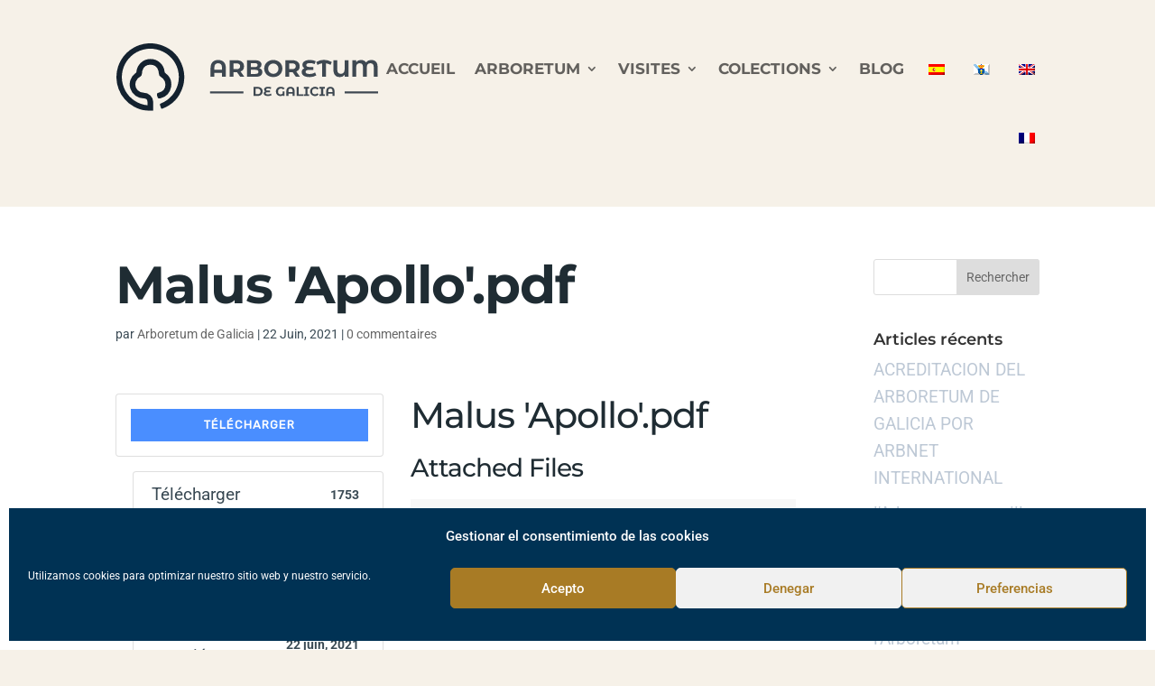

--- FILE ---
content_type: text/html; charset=UTF-8
request_url: https://arboretumdegalicia.com/wp-content/plugins/translatepress-multilingual/includes/trp-ajax.php
body_size: -212
content:
[{"type":"regular","group":"dynamicstrings","translationsArray":{"fr_FR":{"translated":"ARBORETUM","status":"2","editedTranslation":"ARBORETUM"}},"original":"Arboretum"},{"type":"regular","group":"dynamicstrings","translationsArray":{"fr_FR":{"translated":"BLOG","status":"2","editedTranslation":"BLOG"}},"original":"Blog"}]

--- FILE ---
content_type: image/svg+xml
request_url: https://arboretumdegalicia.com/wp-content/uploads/2021/06/arboretum-logo-movil.svg
body_size: 2771
content:
<svg xmlns="http://www.w3.org/2000/svg" width="338.144" height="87.677" viewBox="0 0 338.144 87.677">
  <g id="Grupo_69" data-name="Grupo 69" transform="translate(2112 -6476.046)">
    <g id="Grupo_68" data-name="Grupo 68" transform="translate(-2112 6476.046)">
      <g id="Arboretum" transform="translate(121.685 21.618)" opacity="0.814" style="isolation: isolate">
        <g id="Grupo_17" data-name="Grupo 17" transform="translate(0)" style="isolation: isolate">
          <path id="Trazado_55" data-name="Trazado 55" d="M809.609,9993.533v11.755h-4.971v-5.154h-9.821v5.154h-4.91v-11.755c0-6.534,3.958-10.1,9.851-10.1S809.609,9987,809.609,9993.533Zm-4.971,2.611v-3.07c0-3.653-1.965-5.4-4.911-5.4-2.977,0-4.911,1.748-4.911,5.4v3.07Z" transform="translate(-789.906 -9983.438)" fill="#14222f"/>
          <path id="Trazado_56" data-name="Trazado 56" d="M831.663,10005.339l-4.143-5.983h-4.573v5.983h-4.971v-21.481h9.3c5.739,0,9.329,2.977,9.329,7.793a6.988,6.988,0,0,1-4.42,6.785l4.819,6.9ZM827,9987.91h-4.052v7.487H827c3.038,0,4.572-1.412,4.572-3.747C831.571,9989.291,830.037,9987.91,827,9987.91Z" transform="translate(-793.366 -9983.49)" fill="#14222f"/>
          <path id="Trazado_57" data-name="Trazado 57" d="M863.4,9999.478c0,3.715-2.946,5.861-8.593,5.861H843.7v-21.481h10.5c5.37,0,8.133,2.241,8.133,5.586a5.159,5.159,0,0,1-2.855,4.725A5.3,5.3,0,0,1,863.4,9999.478ZM848.642,9987.6v5.064h4.94c2.424,0,3.744-.86,3.744-2.548s-1.32-2.517-3.744-2.517Zm9.758,11.355c0-1.812-1.381-2.67-3.958-2.67h-5.8v5.31h5.8C857.019,10001.6,858.4,10000.8,858.4,9998.957Z" transform="translate(-796.536 -9983.49)" fill="#14222f"/>
          <path id="Trazado_58" data-name="Trazado 58" d="M868.935,9994.547c0-6.385,4.971-11.109,11.754-11.109,6.752,0,11.755,4.7,11.755,11.109s-5,11.11-11.755,11.11C873.906,10005.657,868.935,10000.932,868.935,9994.547Zm18.475,0a6.723,6.723,0,1,0-6.721,6.877A6.553,6.553,0,0,0,887.41,9994.547Z" transform="translate(-799.646 -9983.438)" fill="#14222f"/>
          <path id="Trazado_59" data-name="Trazado 59" d="M913.7,10005.339l-4.144-5.983h-4.573v5.983h-4.971v-21.481h9.3c5.739,0,9.33,2.977,9.33,7.793a6.988,6.988,0,0,1-4.42,6.785l4.818,6.9Zm-4.665-17.429h-4.052v7.487h4.052c3.038,0,4.573-1.412,4.573-3.747C913.611,9989.291,912.076,9987.91,909.038,9987.91Z" transform="translate(-803.477 -9983.49)" fill="#14222f"/>
          <path id="Trazado_60" data-name="Trazado 60" d="M943.1,10003.447a16.424,16.424,0,0,1-8.776,2.21c-6.66,0-10.127-2.7-10.127-6.414a5.314,5.314,0,0,1,3.56-5,4.866,4.866,0,0,1-2.639-4.449c0-3.374,3.069-6.353,9.667-6.353a18.1,18.1,0,0,1,7.549,1.532l-1.381,3.807a13.913,13.913,0,0,0-5.984-1.318c-3.314,0-4.819,1.105-4.819,2.671,0,1.471,1.043,2.33,3.284,2.33H939.3v3.93H933.13c-2.454,0-3.9.861-3.9,2.516,0,1.626,1.6,2.731,5.309,2.731a13.063,13.063,0,0,0,7.027-1.934Z" transform="translate(-806.458 -9983.438)" fill="#14222f"/>
          <path id="Trazado_61" data-name="Trazado 61" d="M964.12,9989.822a16.027,16.027,0,0,0-5.923-2.057v17.522h-4.971v-17.522a16.561,16.561,0,0,0-5.954,2.057l-1.688-3.715a20.484,20.484,0,0,1,20.224,0Z" transform="translate(-809.093 -9983.438)" fill="#14222f"/>
          <path id="Trazado_62" data-name="Trazado 62" d="M990.39,9983.857v21.481h-4.818v-2.607a7.618,7.618,0,0,1-6.506,2.977c-5,0-8.071-3.283-8.071-9.268v-12.583h4.972v12.43c0,3.53,1.811,5.188,4.511,5.188,2.854,0,4.942-1.75,4.942-5.526v-12.091Z" transform="translate(-812.225 -9983.49)" fill="#14222f"/>
          <path id="Trazado_63" data-name="Trazado 63" d="M1031.485,9992.093v13.2h-4.971v-13.042c0-3.131-1.841-4.573-4.3-4.573-2.7,0-4.635,1.473-4.635,4.881v12.734h-4.971v-13.042c0-3.131-1.658-4.573-4.113-4.573-2.639,0-4.6,1.473-4.6,4.881v12.734h-4.972v-21.481h4.82v2.64a7.312,7.312,0,0,1,6.352-3.009c2.977,0,5.218,1.136,6.414,3.162a8.251,8.251,0,0,1,6.935-3.162C1028.447,9983.438,1031.485,9986.416,1031.485,9992.093Z" transform="translate(-815.667 -9983.438)" fill="#14222f"/>
        </g>
      </g>
      <g id="Grupo_8" data-name="Grupo 8" transform="translate(120.992 56.412)" opacity="0.814">
        <g id="DE_GALICIA" data-name="DE GALICIA" transform="translate(56.295 0)" style="isolation: isolate">
          <g id="Grupo_18" data-name="Grupo 18" style="isolation: isolate">
            <path id="Trazado_64" data-name="Trazado 64" d="M853.518,10023.35h5.3c3.815,0,6.429,2.3,6.429,5.829s-2.615,5.829-6.429,5.829h-5.3Zm5.163,9.443c2.315,0,3.831-1.382,3.831-3.614s-1.516-3.615-3.831-3.615h-2.464v7.229Z" transform="translate(-853.518 -10023.15)" fill="#14222f"/>
            <path id="Trazado_65" data-name="Trazado 65" d="M878.637,10033.979a8.9,8.9,0,0,1-4.764,1.2c-3.614,0-5.5-1.464-5.5-3.48a2.885,2.885,0,0,1,1.932-2.715,2.643,2.643,0,0,1-1.432-2.414c0-1.834,1.665-3.451,5.246-3.451a9.848,9.848,0,0,1,4.1.834l-.75,2.065a7.577,7.577,0,0,0-3.247-.716c-1.8,0-2.616.6-2.616,1.449,0,.8.566,1.265,1.782,1.265h3.182v2.135h-3.347c-1.333,0-2.116.464-2.116,1.366,0,.88.866,1.481,2.882,1.481a7.1,7.1,0,0,0,3.813-1.049Z" transform="translate(-855.349 -10023.119)" fill="#14222f"/>
            <path id="Trazado_66" data-name="Trazado 66" d="M895.037,10028.967H897.5v6.012h-2.031v-.7a5.162,5.162,0,0,1-3.132.9,5.639,5.639,0,0,1-5.913-5.929c0-3.615,2.7-6.132,6.412-6.132a6.217,6.217,0,0,1,4.88,2.017l-1.732,1.6a3.942,3.942,0,0,0-3.015-1.315,3.611,3.611,0,0,0-3.814,3.814,3.4,3.4,0,0,0,3.5,3.7,3.691,3.691,0,0,0,2.382-.8Z" transform="translate(-857.574 -10023.119)" fill="#14222f"/>
            <path id="Trazado_67" data-name="Trazado 67" d="M912.491,10028.6v6.38h-2.7v-2.795h-5.331v2.795H901.8v-6.38c0-3.547,2.149-5.479,5.346-5.479S912.491,10025.052,912.491,10028.6Zm-2.7,1.42v-1.666c0-1.983-1.066-2.933-2.664-2.933-1.616,0-2.666.949-2.666,2.933v1.666Z" transform="translate(-859.468 -10023.119)" fill="#14222f"/>
            <path id="Trazado_68" data-name="Trazado 68" d="M917.035,10023.35h2.7v9.459h5.846v2.2h-8.544Z" transform="translate(-861.346 -10023.15)" fill="#14222f"/>
            <path id="Trazado_69" data-name="Trazado 69" d="M932.405,10025.515v7.329h2.016v2.164h-6.747v-2.164h2.033v-7.329h-2.033v-2.165h6.747v2.165Z" transform="translate(-862.658 -10023.15)" fill="#14222f"/>
            <path id="Trazado_70" data-name="Trazado 70" d="M936.756,10029.15a6.419,6.419,0,0,1,11.127-3.964l-1.734,1.6a3.752,3.752,0,0,0-2.93-1.366,3.73,3.73,0,1,0,0,7.46,3.7,3.7,0,0,0,2.93-1.383l1.734,1.6a6.41,6.41,0,0,1-11.127-3.948Z" transform="translate(-863.777 -10023.119)" fill="#14222f"/>
            <path id="Trazado_71" data-name="Trazado 71" d="M955.414,10025.515v7.329h2.015v2.164h-6.746v-2.164h2.032v-7.329h-2.032v-2.165h6.746v2.165Z" transform="translate(-865.493 -10023.15)" fill="#14222f"/>
            <path id="Trazado_72" data-name="Trazado 72" d="M971.275,10028.6v6.38h-2.7v-2.795h-5.33v2.795h-2.665v-6.38c0-3.547,2.149-5.479,5.346-5.479S971.275,10025.052,971.275,10028.6Zm-2.7,1.42v-1.666c0-1.983-1.066-2.933-2.665-2.933-1.616,0-2.664.949-2.664,2.933v1.666Z" transform="translate(-866.714 -10023.119)" fill="#14222f"/>
          </g>
        </g>
        <g id="Grupo_1" data-name="Grupo 1" transform="translate(0 5.994)">
          <g id="Línea_1" data-name="Línea 1">
            <rect id="Rectángulo_15" data-name="Rectángulo 15" width="43.167" height="2.63" fill="#14222f"/>
          </g>
          <g id="Línea_2" data-name="Línea 2" transform="translate(173.986)">
            <rect id="Rectángulo_16" data-name="Rectángulo 16" width="43.166" height="2.63" fill="#14222f"/>
          </g>
        </g>
      </g>
      <path id="Trazado_82" data-name="Trazado 82" d="M757.976,9997.787c0,.377-.009.756-.018,1.132-.017.744-.052,1.5-.114,2.235q-.171,2.235-.553,4.392c-.131.71-.28,1.421-.438,2.131v.011c-.167.7-.351,1.394-.544,2.086-.1.349-.2.7-.307,1.05a44.07,44.07,0,0,1-26.154,27.89,1.53,1.53,0,0,1-2.012-.942l-1.234-3.776a1.532,1.532,0,0,1,.918-1.9,36.833,36.833,0,1,0-17.056,2.329v-4.19a4.779,4.779,0,0,0-4.778-4.779h-.053a18.16,18.16,0,0,1-10.389-33.053l.044.089a1.877,1.877,0,0,0,.877-1.588,18.282,18.282,0,0,1,36.411,0,1.837,1.837,0,0,0,.877,1.588,18.327,18.327,0,0,1-5.83,32.692c-1.42.352-2.657.527-3.183.176-1.061-.528-2.122-5.119-1.6-6.182a6.031,6.031,0,0,1,2.832-1.411,10.81,10.81,0,0,0,7.952-10.424,10.612,10.612,0,0,0-2.832-7.261,9.87,9.87,0,0,0-2.648-2.113,6.275,6.275,0,0,1-3.183-5.488,9.879,9.879,0,0,0-.526-3.348,10.782,10.782,0,0,0-20.5,0,10.326,10.326,0,0,0-.526,3.348,5.872,5.872,0,0,1-3.191,5.455,7.5,7.5,0,0,0-2.639,2.1,10.529,10.529,0,0,0-2.832,7.25,10.718,10.718,0,0,0,10.653,10.783h.131a12.389,12.389,0,0,1,12.371,12.327v11.055c-1.245.116-2.5.17-3.77.17a43.874,43.874,0,0,1-9.9-1.124c-.7-.166-1.4-.351-2.1-.543s-1.376-.41-2.051-.641a44.575,44.575,0,0,1-6.839-2.988c0-.011,0-.011-.009,0a43.876,43.876,0,0,1-20.639-52.6,44.793,44.793,0,0,1,3.507-7.749c.009,0,.009,0,0-.009a44.356,44.356,0,0,1,17.132-16.729c.009.009.009.009.009,0a44.9,44.9,0,0,1,5.813-2.63h.009c.333-.121.675-.245,1.017-.359a43.916,43.916,0,0,1,28.091,0c.342.114.684.238,1.017.359h.009A44.077,44.077,0,0,1,756,9984.758c.105.344.211.693.307,1.045.193.691.377,1.384.544,2.088v.008c.158.707.307,1.421.438,2.129q.382,2.158.553,4.394c.061.736.1,1.491.114,2.238C757.968,9997.033,757.976,9997.409,757.976,9997.787Z" transform="translate(-670.301 -9953.949)" fill="#14222f"/>
    </g>
  </g>
</svg>
